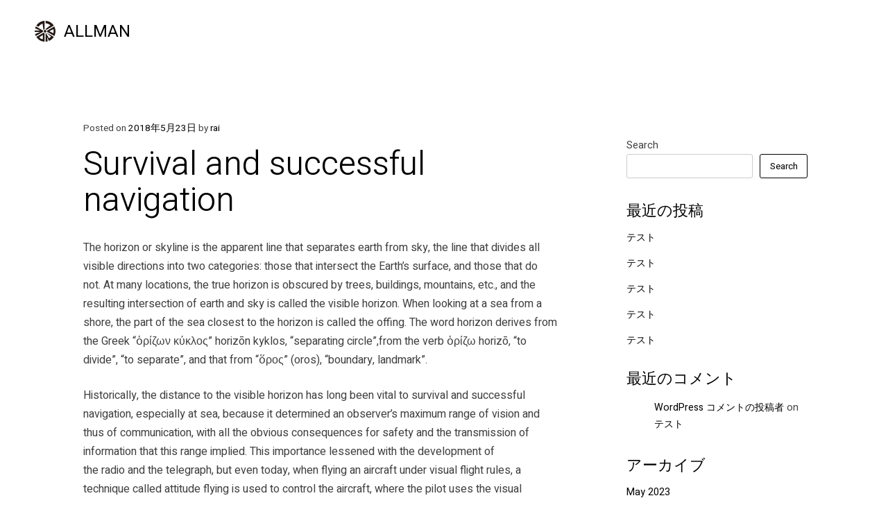

--- FILE ---
content_type: text/css
request_url: https://allpro.all-man.com/wp/wp-content/themes/piclectic/style.css?ver=6.9
body_size: 8994
content:
/*
Theme Name: piclectic
Theme URI: https://modernthemes.net/wordpress-themes/piclectic/
Author: ModernThemes
Author URI: https://modernthemes.net
Description: Piclectic is a theme used to create a simple image gallery that is meant for sharing with style. Piclectic is responsive, retina ready, and perfect for high resolution photo collections. Easy to use, it's as simple as adding posts with Image post formats. Check out the demo at https://modernthemes.net/theme-demos/?theme=Piclectic for a closer look.
Version: 1.0.9
License: GNU General Public License v2 or later
License URI: http://www.gnu.org/licenses/gpl-2.0.html
Text Domain: piclectic
Tags: one-column, two-columns, three-columns, left-sidebar, right-sidebar, custom-background, custom-colors, custom-menu, featured-images, full-width-template, rtl-language-support, theme-options, translation-ready, post-formats

This theme, like WordPress, is licensed under the GPL.
Use it to make something cool, have fun, and share what you've learned with others.

piclectic is based on Underscores http://underscores.me/, (C) 2012-2016 Automattic, Inc.
Underscores is distributed under the terms of the GNU GPL v2 or later.

piclectic bundles the following third-party resources:

Simple Grid by ThisisDallas Copyright (C) 2013 Dallas Bass
Simple Grid is licensed under the MIT License.
http://thisisdallas.github.io/Simple-Grid/

Font Awesome by Dave Gandy
Font Awesome is licensed under the following: (Font: SIL OFL 1.1, CSS: MIT License)
http://fortawesome.github.io/Font-Awesome/

The HTML5 Shiv by aFarkas Copyright (c) 2014 Alexander Farkas (aFarkas).
The HTML5 Shiv is licensed under the terms of the GNU GPLv2 
https://github.com/aFarkas/html5shiv 

sidr by Alberto Varela Copyright © 2013-2016
sidr is licensed under the MIT License.
https://github.com/artberri/sidr

jsSocials by Artem Tabalin
jsSocials is licensed under the MIT License.
https://github.com/tabalinas/jssocials

animsition by blivesta
animsition is licensed under the MIT License.
https://github.com/blivesta/animsition

Images in screenshot.png:

image-1.jpg provided as a free stock image from pixabay.com
Image link: https://cdn.pixabay.com/photo/2015/05/15/14/36/beach-768587_640.jpg
Images and Videos on Pixabay are released under Creative Commons CC0

image-2.jpg provided as a free stock image from unsplash.com
Image link: https://images.unsplash.com/photo-1465479423260-c4afc24172c6?crop=entropy&fit=max&fm=jpg&ixlib=rb-0.3.5&q=80&w=1080
All Unpslash photos licensed under Creative Commons Zero

image-3.jpg provided as a free stock image from unsplash.com
Image link: https://images.unsplash.com/photo-1442405459721-292768270a3a?auto=compress%2Cformat&crop&cs=tinysrgb&dpr=1&fit=crop&h=511&q=80&w=767
All Unpslash photos licensed under Creative Commons Zero

all other free stock photos including homepage backgrounds and image used in screenshot provided by Unsplash at https://unsplash.com/ 
All Unpslash photos licensed under Creative Commons Zero

Resetting and rebuilding styles have been helped along thanks to the fine work of
Eric Meyer http://meyerweb.com/eric/tools/css/reset/index.html
along with Nicolas Gallagher and Jonathan Neal http://necolas.github.com/normalize.css/
and Blueprint http://www.blueprintcss.org/
*/ 

/*--------------------------------------------------------------
>>> TABLE OF CONTENTS:
----------------------------------------------------------------
# Normalize
# Typography
# Elements
# Forms
# Navigation
	## Links
	## Menus
# Accessibility
# Alignments
# Clearings
# Widgets
# Content
	## Posts and pages
	## Comments
# Infinite scroll
# Media
	## Captions
	## Galleries
#Skeleton
--------------------------------------------------------------*/

/*--------------------------------------------------------------
# Normalize
--------------------------------------------------------------*/
html {
	font-family: sans-serif;
	-webkit-text-size-adjust: 100%;
	-ms-text-size-adjust:     100%;
}

body {
	margin: 0;
}

article,
aside,
details,
figcaption,
figure,
footer,
header,
main,
menu,
nav,
section,
summary {
	display: block;
}

audio,
canvas,
progress,
video {
	display: inline-block;
	vertical-align: baseline;
}

audio:not([controls]) {
	display: none;
	height: 0;
}

[hidden],
template {
	display: none;
}

a {
	background-color: transparent;
}

a:active,
a:hover {
	outline: 0;
}

abbr[title] {
	border-bottom: 1px dotted;
}

b,
strong {
	font-weight: bold;
}

dfn {
	font-style: italic;
}

h1 {
	font-size: 2em;
	margin: 0.67em 0;
}

mark {
	background: #ff0;
	color: #000;
}

small {
	font-size: 80%;
}

sub,
sup {
	font-size: 75%;
	line-height: 0;
	position: relative;
	vertical-align: baseline;
}

sup {
	top: -0.5em;
}

sub {
	bottom: -0.25em;
}

img {
	border: 0;
}

svg:not(:root) {
	overflow: hidden;
}

figure {
	margin: 1em 40px;
}

hr {
	box-sizing: content-box;
	height: 0;
}

pre {
	overflow: auto;
}

code,
kbd,
pre,
samp {
	font-family: monospace, monospace;
	font-size: 1em;
}

button,
input,
optgroup,
select,
textarea {
	color: inherit;
	font: inherit;
	margin: 0;
}

button {
	overflow: visible;
}

button,
select {
	text-transform: none;
}

button,
html input[type="button"],
input[type="reset"],
input[type="submit"] {
	-webkit-appearance: button;
	cursor: pointer;
}

button[disabled],
html input[disabled] {
	cursor: default;
}

button::-moz-focus-inner,
input::-moz-focus-inner {
	border: 0;
	padding: 0;
}

input {
	line-height: normal;
}

input[type="checkbox"],
input[type="radio"] {
	box-sizing: border-box;
	padding: 0;
}

input[type="number"]::-webkit-inner-spin-button,
input[type="number"]::-webkit-outer-spin-button {
	height: auto;
}

input[type="search"]::-webkit-search-cancel-button,
input[type="search"]::-webkit-search-decoration {
	-webkit-appearance: none;
}

fieldset {
	border: 1px solid #c0c0c0;
	margin: 0 2px;
	padding: 0.35em 0.625em 0.75em;
}

legend {
	border: 0;
	padding: 0;
}

textarea {
	overflow: auto;
}

optgroup {
	font-weight: bold;
}

table {
	border-collapse: collapse;
	border-spacing: 0;
}

td,
th {
	padding: 0;
}

/*--------------------------------------------------------------
# Typography
--------------------------------------------------------------*/
body,
button,
input,
select,
textarea {
	color: #404040;
	font-family: 'Heebo', sans-serif;
	font-size: 16px;
	font-size: 1rem;
	line-height: 1.7;
}

h1,
h2,
h3,
h4,
h5,
h6 {
	color: #000;
	margin-top: 0;
	clear: both;
	line-height: 1.1;
	font-weight: 300;
}

p {
	margin-bottom: 1.5em;
	margin-top: 0;
}

dfn,
cite,
em,
i {
	font-style: italic;
}

blockquote {
	margin: 0 12%;
	text-align: center;
	font-weight: bold;
	color: #000;
}

address {
	margin: 0 0 1.5em;
}

pre {
	background: #eee;
	font-family: "Courier 10 Pitch", Courier, monospace;
	font-size: 15px;
	font-size: 0.9375rem;
	line-height: 1.6;
	margin-bottom: 1.6em;
	max-width: 100%;
	overflow: auto;
	padding: 1.6em;
}

code,
kbd,
tt,
var {
	font-family: Monaco, Consolas, "Andale Mono", "DejaVu Sans Mono", monospace;
	font-size: 15px;
	font-size: 0.9375rem;
}

abbr,
acronym {
	border-bottom: 1px dotted #666;
	cursor: help;
}

mark,
ins {
	background: #fff9c0;
	text-decoration: none;
}

big {
	font-size: 125%;
}

/*--------------------------------------------------------------
# Elements
--------------------------------------------------------------*/
html {
	box-sizing: border-box;
}

*,
*:before,
*:after { /* Inherit box-sizing to make it easier to change the property for components that leverage other behavior; see http://css-tricks.com/inheriting-box-sizing-probably-slightly-better-best-practice/ */
	box-sizing: inherit;
}

* { 
	-moz-osx-font-smoothing: grayscale;
	-webkit-font-smoothing: antialiased;
    outline: medium none;
}

body {
	background: #fff; /* Fallback for when there is no custom background color defined. */
}

blockquote:before,
blockquote:after,
q:before,
q:after {
	content: "";
}

blockquote,
q {
	quotes: "" "";
}

hr {
	background-color: #ccc;
	border: 0;
	height: 1px;
	margin-bottom: 1.5em;
}

ul,
ol {
	margin: 0 0 1.5em 3em;
}

ul {
	list-style: disc;
}

ol {
	list-style: decimal;
}

li > ul,
li > ol {
	margin-bottom: 0;
	margin-left: 1.5em;
}

dt {
	font-weight: bold;
}

dd {
	margin: 0 1.5em 1.5em;
}

img {
	height: auto; /* Make sure images are scaled correctly. */
	max-width: 100%; /* Adhere to container width. */
}

table {
	margin: 0 0 1.5em;
	width: 100%;
}

/*--------------------------------------------------------------
# Forms
--------------------------------------------------------------*/
button,
input[type="button"],
input[type="reset"],
input[type="submit"] {
	border: 1px solid;
	border-color: #000;
	border-radius: 3px;
	background: transparent;
	box-shadow: none;
	color: #000;
	font-size: 13px;
	font-size: 0.85rem;
	line-height: 1;
	padding: .6em 1em .4em;
	text-shadow: none;
	-webkit-transition: ease-in-out 0.2s;
	-moz-transition: ease-in-out 0.2s;
	-o-transition: ease-in-out 0.2s;
	transition: ease-in-out 0.2s;
}

button:hover,
input[type="button"]:hover,
input[type="reset"]:hover,
input[type="submit"]:hover {
	background: #000;
	color: #fff;
	-webkit-transition: ease-in-out 0.2s;
	-moz-transition: ease-in-out 0.2s;
	-o-transition: ease-in-out 0.2s;
	transition: ease-in-out 0.2s;
}


input[type="text"],
input[type="email"],
input[type="url"],
input[type="password"],
input[type="search"],
input[type="number"],
input[type="tel"],
input[type="range"],
input[type="date"],
input[type="month"],
input[type="week"],
input[type="time"],
input[type="datetime"],
input[type="datetime-local"],
input[type="color"],
textarea {
	color: #666;
	border: 1px solid #ccc;
	border-radius: 3px;
	padding: 3px;
	max-width: 100%;
}

select {
	border: 1px solid #ccc;
}

input[type="text"]:focus,
input[type="email"]:focus,
input[type="url"]:focus,
input[type="password"]:focus,
input[type="search"]:focus,
input[type="number"]:focus,
input[type="tel"]:focus,
input[type="range"]:focus,
input[type="date"]:focus,
input[type="month"]:focus,
input[type="week"]:focus,
input[type="time"]:focus,
input[type="datetime"]:focus,
input[type="datetime-local"]:focus,
input[type="color"]:focus,
textarea:focus {
	color: #111;
}

textarea {
	width: 100%;
}

/*--------------------------------------------------------------
# Navigation
--------------------------------------------------------------*/
/*--------------------------------------------------------------
## Links
--------------------------------------------------------------*/
a {
	color: #000;
	outline: 0;
	text-decoration: none;
	-webkit-transition: ease-in-out 0.2s;
	-moz-transition: ease-in-out 0.2s;
	-o-transition: ease-in-out 0.2s;
	transition: ease-in-out 0.2s;
}

a:hover,
a:focus,
a:active {
	opacity: 0.5;
	outline: 0;
	-webkit-transition: ease-in-out 0.2s;
	-moz-transition: ease-in-out 0.2s;
	-o-transition: ease-in-out 0.2s;
	transition: ease-in-out 0.2s;
}


/*--------------------------------------------------------------
## Menus
--------------------------------------------------------------*/
.main-navigation {
	clear: both;
	display: block;
	float: left;
	width: 100%;
}

.main-navigation ul {
	display: none;
	list-style: none;
	margin: 0;
	padding-left: 0;
}

.main-navigation li {
	float: left;
	position: relative;
}

.main-navigation a {
	display: block;
	text-decoration: none;
	padding: 5px 12px 12px;
	font-size: 85%;
}

.main-navigation ul ul {
	box-shadow: 0 1px 1px rgba(0, 0, 0, 0.1);
	border-radius: 3px;
	border: 1px solid #ededed;
	background: #f9f9f9;
	float: left;
	position: absolute;
	top: 2.25em;
	left: -999em;
	z-index: 99999;
}

.main-navigation ul ul ul {
	left: -999em;
	top: 0;
}

.main-navigation ul ul a {
	width: 150px;
	padding: 6px 12px;
	font-size: 80%;
}

.main-navigation ul ul li {

}

.main-navigation li:hover > a,
.main-navigation li.focus > a {
}

.main-navigation ul ul :hover > a,
.main-navigation ul ul .focus > a {
}

.main-navigation ul ul a:hover,
.main-navigation ul ul a.focus {
}

.main-navigation ul li:hover > ul,
.main-navigation ul li.focus > ul {
	left: auto;
}

.main-navigation ul ul li:hover > ul,
.main-navigation ul ul li.focus > ul {
	left: 100%;
}

.main-navigation .current_page_item > a,
.main-navigation .current-menu-item > a,
.main-navigation .current_page_ancestor > a,
.main-navigation .current-menu-ancestor > a {
}

/* Small menu. */
.menu-toggle,
.main-navigation.toggled ul {
	display: block;
}

.menu-toggle {
	padding: 5px 12px !important;
	background: #111;
	color: #fff;
	border-radius: 4px;
	font-weight: 600;
}

@media screen and (min-width: 767px) {
	.menu-toggle {
		display: none !important;
	}
	.main-navigation ul {
		display: block;
	}
}

.site-main .comment-navigation,
.site-main .posts-navigation,
.site-main .post-navigation {
	margin: 0 0 1.5em;
	overflow: hidden;
}

.comment-navigation .nav-previous,
.posts-navigation .nav-previous,
.post-navigation .nav-previous {
	float: left;
	width: 49.5%;
}

.comment-navigation .nav-previous a,
.posts-navigation .nav-previous a,
.post-navigation .nav-previous a {
	font-size: 80%; 
	padding: 15px 30px;
	background: #000;
	color: #fff;
	display: block;
	font-weight: 700;
	text-align: center;
}

.comment-navigation .nav-next,
.posts-navigation .nav-next,
.post-navigation .nav-next {
	float: right;
	text-align: right;
	width: 49.5%;
}

.comment-navigation .nav-next a,
.posts-navigation .nav-next a,
.post-navigation .nav-next a {
	font-size: 80%; 
	padding: 15px 30px;
	background: #000;
	color: #fff;
	display: block;
	font-weight: 700; 
	text-align: center;  
}


/**
 * Social menu
 *
 */
 
.social-footer {
	padding-right:0 !important; 
} 

.screen-reader-text {
	position: absolute;
	top:      -9999em;
	left:     -9999em;
}

#menu-social { 
	
	width: auto;
	display: inline-block;
	float: right;
	
}

#menu-social ul {
	margin: 0;
  	padding: 0;
	float:right;
} 

#menu-social ul li {
	display:  inline-block;
	position: relative;
	list-style: none outside none; 
	width: auto; 
}

.site-socials {
	display: inline-block;
	float: right;
}

.site-socials .fa {
	padding-left: 12px;
}

	
/* Menus */

#menu-social li a::before {
	
	font-family: 'FontAwesome';
    font-style: normal;
    font-weight: normal;
    text-decoration: inherit;
	vertical-align: top; 
	display:inline-block; 
	-webkit-transition: ease-in-out 0.2s;
	-moz-transition: ease-in-out 0.2s;
	-ms-transition: ease-in-out 0.2s;
	-o-transition: ease-in-out 0.2s;
	transition: ease-in-out 0.2s;  
	-webkit-font-smoothing: antialiased; 
}

/* Social menu */

	#menu-social li a::before        { content: "\f000"; padding: 0px 6px; color:#000000; font-size: 16px; margin-top: -2px; }  
	#menu-social li a:hover::before,
	#menu-social li a:focus::before  { opacity: 0.5; }

	#menu-social li a[href*="codepen.io"]::before      { content: '\f1cb'; }
	#menu-social li a[href*="digg.com"]::before        { content: '\f1a6'; }
	#menu-social li a[href*="dribbble.com"]::before    { content: '\f17d'; }
	#menu-social li a[href*="dropbox.com"]::before     { content: '\f16b'; }
	#menu-social li a[href*="facebook.com"]::before    { content: '\f09a'; }
	#menu-social li a[href*="flickr.com"]::before      { content: '\f16e'; }
	#menu-social li a[href*="plus.google.com"]::before { content: '\f0d5'; }
	#menu-social li a[href*="github.com"]::before      { content: '\f09b'; }
	#menu-social li a[href*="instagram.com"]::before   { content: '\f16d'; }
	#menu-social li a[href*="linkedin.com"]::before    { content: '\f0e1'; }
	#menu-social li a[href*="pinterest.com"]::before   { content: '\f0d2'; }
	#menu-social li a[href*="reddit.com"]::before      { content: '\f1a1'; }
	#menu-social li a[href*="skype.com"]::before,
	#menu-social li a[href*="skype:"]::before          { content: '\f17e'; }
	#menu-social li a[href*="stumbleupon.com"]::before { content: '\f1a4'; }
	#menu-social li a[href*="tumblr.com"]::before      { content: '\f173'; }
	#menu-social li a[href*="twitter.com"]::before     { content: '\f099'; }
	#menu-social li a[href*="vimeo.com"]::before       { content: '\f194'; }
	#menu-social li a[href*="vine.co"]::before         { content: '\f1ca'; }
	#menu-social li a[href*="wordpress.org"]::before,
	#menu-social li a[href*="wordpress.com"]::before   { content: '\f19a'; }  
	#menu-social li a[href*="youtube.com"]::before     { content: '\f167'; }
	#menu-social li a[href*="behance.net"]::before     { content: '\f1b4'; }
	#menu-social li a[href*="spotify.com"]::before     { content: '\f1bc'; }
	#menu-social li a[href*="deviantart.com"]::before  { content: '\f1bd'; }
	#menu-social li a[href*="soundcloud.com"]::before  { content: '\f1be'; }
	#menu-social li a[href*="last.fm"]::before         { content: '\f202'; }
	#menu-social li a[href*="500px.com"]::before       { content: '\f26e'; }
	#menu-social li a[href*="vk.com"]::before          { content: '\f189'; }
	#menu-social li a[href*="snapchat.com"]::before    { content: "\f2ac"; }
	#menu-social li a[href*="weibo.com"]::before       { content: "\f18a"; }
	#menu-social li a[href$="/feed/"]::before          { content: '\f09e'; } 
	#menu-social li a[href*="feed"]::before            { content: '\f09e'; }  
	#menu-social li a[href*="feeds"]::before           { content: '\f09e'; }
	#menu-social li a[href*="mailto:"]::before         { content: '\f003'; }  
	#menu-social li a[href*="tel:"]::before            { content: '\f095'; }

/*--------------------------------------------------------------
# Accessibility
--------------------------------------------------------------*/
/* Text meant only for screen readers. */
.screen-reader-text {
	clip: rect(1px, 1px, 1px, 1px);
	position: absolute !important;
	height: 1px;
	width: 1px;
	overflow: hidden;
}

.screen-reader-text:focus {
	background-color: #f1f1f1;
	border-radius: 3px;
	box-shadow: 0 0 2px 2px rgba(0, 0, 0, 0.6);
	clip: auto !important;
	color: #21759b;
	display: block;
	font-size: 14px;
	font-size: 0.875rem;
	font-weight: bold;
	height: auto;
	left: 5px;
	line-height: normal;
	padding: 15px 23px 14px;
	text-decoration: none;
	top: 5px;
	width: auto;
	z-index: 100000; /* Above WP toolbar. */
}

/* Do not show the outline on the skip link target. */
#content[tabindex="-1"]:focus {
	outline: 0;
}

/*--------------------------------------------------------------
# Alignments
--------------------------------------------------------------*/
.alignleft {
	display: inline;
	float: left;
	margin-right: 1.5em;
}

.alignright {
	display: inline;
	float: right;
	margin-left: 1.5em;
}

.aligncenter {
	clear: both;
	display: block;
	margin-left: auto;
	margin-right: auto;
}

/*--------------------------------------------------------------
# Clearings
--------------------------------------------------------------*/
.clear:before,
.clear:after,
.entry-content:before,
.entry-content:after,
.comment-content:before,
.comment-content:after,
.site-header:before,
.site-header:after,
.site-content:before,
.site-content:after,
.site-footer:before,
.site-footer:after {
	content: "";
	display: table;
	table-layout: fixed;
}

.clear:after,
.entry-content:after,
.comment-content:after,
.site-header:after,
.site-content:after,
.site-footer:after {
	clear: both;
}

/*--------------------------------------------------------------
# Widgets
--------------------------------------------------------------*/
.widget {
	margin: 0 0 2.5em;
	font-size: 90%;
}

/* Make sure select elements fit in widgets. */
.widget select {
	max-width: 100%;
}

.widget-area ul {
	margin: 0;
	padding: 0;
	list-style: none;
	line-height: 1.2;
}

.widget-area li {
	margin-bottom: 8px;
}

#secondary {
	padding-left: 70px;
	margin-top: 1.5em;
}

.search-form input[type="submit"] {
	display: none;
}

/*--------------------------------------------------------------
# Content
--------------------------------------------------------------*/

.site-branding {
	width: auto;
	display: inline-block;
}

.site-header {
	padding-top: 10px;
}

.site-header > .grid {
	overflow: visible !important;
}

.site-logo {
	float: left;
	width: auto;
	margin-right: 12px;
}
.site-logo img {
	width:30px;
}
.title-container {
	display: inline-block;
}

.site-title {
	font-size: 24px;
	line-height: 1.1;
	margin: 3px 0;
	font-weight: 400;
}

.site-description {
	font-size: 85%;
	margin: 0;
}

.navigation-container {
	display: inline-block;
	float: right;
}

.overview-container {
	padding: 80px 0 90px;
}

.home-overview {
	font-size: 44px;
	line-height: 1.2;
	font-weight: 300;
}

#home-gallery > .grid {
	max-width: 100%;
}

.gallery-image {
	float: left;
	width: 25%;
	margin: 0 !important;
	position: relative;
	overflow: hidden;
}

.gallery-image > img {
	display: block;
	width: 100%;
}

.image-info-container {
	position: absolute;
	top: 0;
	right: 0;
	bottom: 0;
	left: 0;
	padding: 25px 30px;
}

.gallery-image .image-title-container {
	height: auto;
	width: auto;
	position: absolute;
	bottom: 0;
	left: 0;
	width: 100%;
	padding: 20% 25px 25px;
	opacity: 1;
	-webkit-transition: ease-in-out 0.2s;
	-moz-transition: ease-in-out 0.2s;
	-o-transition: ease-in-out 0.2s;
	transition: ease-in-out 0.2s;
	background: -moz-linear-gradient(top,  rgba(0,0,0,0) 0%, rgba(0,0,0,0.25) 100%); /* FF3.6-15 */
	background: -webkit-linear-gradient(top,  rgba(0,0,0,0) 0%,rgba(0,0,0,0.25) 100%); /* Chrome10-25,Safari5.1-6 */
	background: linear-gradient(to bottom,  rgba(0,0,0,0) 0%,rgba(0,0,0,0.25) 100%); /* W3C, IE10+, FF16+, Chrome26+, Opera12+, Safari7+ */
	filter: progid:DXImageTransform.Microsoft.gradient( startColorstr='#00000000', endColorstr='#a6000000',GradientType=0 ); /* IE6-9 */
}

.gallery-image:hover .image-title-container {
	bottom: -20px;
	opacity: 0;
	-webkit-transition: ease-in-out 0.2s;
	-moz-transition: ease-in-out 0.2s;
	-o-transition: ease-in-out 0.2s;
	transition: ease-in-out 0.2s;
}

.image-title-container > p {
	vertical-align: bottom;
	width: auto;
	margin: 5px;
}

p.image-title {
	color: #fff;
	line-height: 1.2;
	font-weight: bold;
}

.image-title-container ul.post-categories {
	line-height: 1.2;
	font-size: 80%;	
	padding: 0;
	margin: 5px;
}

.image-title-container ul.post-categories li {
	display: inline-block; 
	margin-right: 12px;
}

.image-title-container ul.post-categories li a {
	color: #fff;
}

.gallery-image .image-share-container {
	position: absolute;
	top: 0;
	left: -20px;
	z-index: 9;
	padding: 25px;
	opacity: 0;
	-webkit-transition: ease-in-out 0.2s;
	-moz-transition: ease-in-out 0.2s;
	-o-transition: ease-in-out 0.2s;
	transition: ease-in-out 0.2s;
}

.gallery-image:hover .image-share-container {
	left: 0px;
	opacity: 1;
	-webkit-transition: ease-in-out 0.2s;
	-moz-transition: ease-in-out 0.2s;
	-o-transition: ease-in-out 0.2s;
	transition: ease-in-out 0.2s;
}

.gallery-image .image-nav-container {
	width: auto;
	position: absolute;
	bottom: 0;
	right: -20px;
	z-index: 9;
	padding: 25px;
	opacity: 0;
	-webkit-transition: ease-in-out 0.2s;
	-moz-transition: ease-in-out 0.2s;
	-o-transition: ease-in-out 0.2s;
	transition: ease-in-out 0.2s;
}

.gallery-image:hover .image-nav-container {
	right: 0px;
	opacity: 1;
	-webkit-transition: ease-in-out 0.2s;
	-moz-transition: ease-in-out 0.2s;
	-o-transition: ease-in-out 0.2s;
	transition: ease-in-out 0.2s;
}

.gallery-image .image-nav-container > a {
	color: #222;
	padding: 6px 12px;
	margin-bottom: 5px;
	background: #fff;
	background: rgba(255,255,255,0.8);
	font-size: 11px;
	font-weight: 600;
	border-radius: 3px;
	display: block;
	text-align: center;
}

.gallery-image .image-nav-container span > .fa {
	padding-left: 5px;
}

.piclectic-share .jssocials-share {
	margin: 7px 0 !important;
	display: block;
}

.jssocials-share-logo {
	font-size: 1.1em !important;
}

.jssocials-share-link.jssocials-share-no-count {
	padding: 7px 6px 4px !important;
}

.site-info {
	font-size: 80%;
	padding-bottom: 40px;
	display: inline-block;
}

.site-socials {
	display: inline-block;
	float: right;
}

.site-socials .fa {
	padding-left: 12px;
}

.site-footer {
	padding-top: 20px;
}


/*--------------------------------------------------------------
## Posts and pages
--------------------------------------------------------------*/
.sticky {
	display: block;
}

.hentry {
	margin: 0 0 1.5em;
}

.byline,
.updated:not(.published) {
	display: none;
}

.single .byline,
.group-blog .byline {
	display: inline;
}

.page-content,
.entry-content,
.entry-summary {
	margin: 1.5em 0 0;
}

.entry-title,
.page-title {
	font-size: 350%;
	margin-bottom: 0.5em;
}

.page-links {
	clear: both;
	margin: 0 0 1.5em;
}

.default-page-container,
.fullwidth-page-container {
	margin-top: 85px;
	margin-bottom: 100px;
}

.blog-archive article {
	position: relative;
	margin-bottom: 150px;
}

.blog-archive .entry-meta {
	font-size: 80%;
}

.blog-archive .entry-title {
	font-size: 250%;
	margin: 1em 0 0.5em;
}

.blog-archive .entry-footer,
.single-post .entry-footer {
	font-size: 80%;
}

.blog-archive .entry-footer .comments-link {
	display: none;
}

.blog-archive .entry-footer > span,
.single-post .entry-footer > span {
	margin-right: 20px;
	display: block;
}

.category-archive .page-title {
	margin-bottom: 2em;
}

.post-content-container {
	max-width: 40%;
	display: inline-block;
}

img.archive-image {
	float: right;
	width: 50%;
}

.single-post .entry-meta {
	font-size: 85%;
}

.single-post .entry-title {
	font-size: 300%;
	margin: 0.3em 0 0.6em;
}

/*--------------------------------------------------------------
## Comments
--------------------------------------------------------------*/
.comment-content a {
	word-wrap: break-word;
}

.bypostauthor {
	display: block;
}

.comments-area ol {
    list-style: outside none none;
    margin: 0;
}

.comments-area ol.children {
    margin-left: 1.5em;
}

#comments input {
    width: 100%;
}

#comments {
    border-top: 1px dotted #999;
    padding-top: 20px;
}

#comments img.avatar {
    border-radius: 100px;
}

.comment-form-author, 
.comment-form-email, 
.comment-form-url {
    float: left;
    font-size: 15px;
    width: 33.2833%;
}

.comment-form-author, 
.comment-form-email {
    padding-right: 0.5em;
}

.form-allowed-tags {
    display: none;
}

#reply-title {
	font-size: 150%;
    margin-bottom: 5px;
}

.comment-form-comment {
    font-size: 15px;
}

.comment-notes {
    font-size: 13px;
    font-style: italic;
}

#comments {
    border-top: 1px dotted #999;
    padding-top: 20px;
}

#commentform {
    margin-bottom: 40px;
}

h2.comments-title {
    font-size: 20px;
    line-height: 24px;
    margin-bottom: 20px;
    padding-top: 5px;
}

ol.comment-list {
    border-bottom: 1px dotted #999;
    list-style: outside none none;
    margin: 0 0 30px;
    padding-bottom: 30px;
}

li.comment article {
    background: #fff none repeat scroll 0 0;
    border: 1px solid #e6e7e8;
    margin-bottom: 8px;
    overflow: auto;
    padding: 15px;
}

footer.comment-meta {
    float: left;
    text-align: center;
    width: 30%;
}

div.comment-author {
    font-size: 16px;
}

div.comment-author img {
    display: block;
    margin: 0 auto;
}

div.comment-content {
    float: right;
    font-size: 85%;
    width: 70%;
	padding: 10px 10px 0px 5%; 
}

.comment-metadata {
    font-size: 12px;
}

div.reply {
    display: block;
    font-size: 15px;
    overflow: auto;
    padding-left: 35%;
    width: 100%;
}

p.form-submit input.submit {
    padding: 15px;
}

/*--------------------------------------------------------------
# Infinite scroll
--------------------------------------------------------------*/
/* Globally hidden elements when Infinite Scroll is supported and in use. */
.infinite-scroll .posts-navigation, /* Older / Newer Posts Navigation (always hidden) */
.infinite-scroll.neverending .site-footer { /* Theme Footer (when set to scrolling) */
	display: none;
}

/* When Infinite Scroll has reached its end we need to re-display elements that were hidden (via .neverending) before. */
.infinity-end.neverending .site-footer {
	display: block;
}

/*--------------------------------------------------------------
# Media
--------------------------------------------------------------*/
.page-content .wp-smiley,
.entry-content .wp-smiley,
.comment-content .wp-smiley {
	border: none;
	margin-bottom: 0;
	margin-top: 0;
	padding: 0;
}

/* Make sure embeds and iframes fit their containers. */
embed,
iframe,
object {
	max-width: 100%;
}

/*--------------------------------------------------------------
## Captions
--------------------------------------------------------------*/
.wp-caption {
	margin-bottom: 1.5em;
	max-width: 100%;
}

.wp-caption img[class*="wp-image-"] {
	display: block;
	margin-left: auto;
	margin-right: auto;
}

.wp-caption .wp-caption-text {
	margin: 0.8075em 0;
}

.wp-caption-text {
	text-align: center;
}

/*--------------------------------------------------------------
## Galleries
--------------------------------------------------------------*/
.gallery {
	margin-bottom: 1.5em;
}

.gallery-item {
	display: inline-block;
	text-align: center;
	vertical-align: top;
	width: 100%;
}

.gallery-columns-2 .gallery-item {
	max-width: 50%;
}

.gallery-columns-3 .gallery-item {
	max-width: 33.33%;
}

.gallery-columns-4 .gallery-item {
	max-width: 25%;
}

.gallery-columns-5 .gallery-item {
	max-width: 20%;
}

.gallery-columns-6 .gallery-item {
	max-width: 16.66%;
}

.gallery-columns-7 .gallery-item {
	max-width: 14.28%;
}

.gallery-columns-8 .gallery-item {
	max-width: 12.5%;
}

.gallery-columns-9 .gallery-item {
	max-width: 11.11%;
}

.gallery-caption {
	display: block;
}

/*--------------------------------------------------------------
# Skeleton
--------------------------------------------------------------*/

[class*='grid'],
[class*='col-'],
[class*='mobile-'],
.grid:after {
	-webkit-box-sizing: border-box;
	-moz-box-sizing: border-box;
	box-sizing: border-box;	
}

[class*='col-'] {
	float: left;
  	min-height: 1px;
	padding-right: 30px; /* column-space */
}

[class*='col-'] [class*='col-']:last-child {
	padding-right: 0;
}

.grid {
	width: 100%;
	max-width: 1340px;
	min-width: 748px; /* when using padded grid on ipad in portrait mode, width should be viewport-width - padding = (768 - 20) = 748. actually, it should be even smaller to allow for padding of grid containing element */
	margin: 0 auto;
	overflow: hidden;
}

.default-page-container > .grid {
	max-width: 1140px;
}

.fullwidth-page-container > .grid {
	max-width: 1020px;
}

.grid:after,
.break:after {
	content: "";
	display: table;
	clear: both;
}

.grid-pad {
	padding-top: 20px;
	padding-left: 50px; /* grid-space to left */
	padding-right: 20px; /* grid-space to right: (grid-space-left - column-space) e.g. 20px-20px=0 */
}

.push-right {
	float: right;
}

/* Content Columns */

.col-1-1 {
	width: 100%;
}
.col-2-3, .col-8-12 {
	width: 66.66%;
}

.col-1-2, .col-6-12 {
	width: 50%;
}

.col-1-3, .col-4-12 {
	width: 33.33%;
}

.col-1-4, .col-3-12 {
	width: 25%;
}

.col-1-5 {
	width: 20%;
}

.col-1-6, .col-2-12 {
	width: 16.667%;
}

.col-1-7 {
	width: 14.28%;
}

.col-1-8 {
	width: 12.5%;
}

.col-1-9 {
	width: 11.1%;
}

.col-1-10 {
	width: 10%;
}

.col-1-11 {
	width: 9.09%;
}

.col-1-12 {
	width: 8.33%
}

/* Layout Columns */

.col-11-12 {
	width: 91.66%
}

.col-10-12 {
	width: 83.333%;
}

.col-9-12 {
	width: 75%;
}

.col-5-12 {
	width: 41.66%;
}

.col-7-12 {
	width: 58.33%
}

/* Pushing blocks */

.push-2-3, .push-8-12 {
	margin-left: 66.66%;
}

.push-1-2, .push-6-12 {
	margin-left: 50%;
}

.push-1-3, .push-4-12 {
	margin-left: 33.33%;
}

.push-1-4, .push-3-12 {
	margin-left: 25%;
}

.push-1-5 {
	margin-left: 20%;
}

.push-1-6, .push-2-12 {
	margin-left: 16.667%;
}

.push-1-7 {
	margin-left: 14.28%;
}

.push-1-8 {
	margin-left: 12.5%;
}

.push-1-9 {
	margin-left: 11.1%;
}

.push-1-10 {
	margin-left: 10%;
}

.push-1-11 {
	margin-left: 9.09%;
}

.push-1-12 {
	margin-left: 8.33%
}

@media handheld, only screen and (max-width: 1800px) {	

	.gallery-image {
		width: 33.333%;
	}
	
}

@media handheld, only screen and (max-width: 1200px) {
	
	.gallery-image {
		width: 50%;
	}
	.blog-archive .entry-title {
		font-size: 175%;
	}
	.single-post .entry-title {
		font-size: 250%;
	}
	.comment-navigation .nav-previous, 
	.posts-navigation .nav-previous, 
	.post-navigation .nav-previous,
	.comment-navigation .nav-next, 
	.posts-navigation .nav-next, 
	.post-navigation .nav-next {
		width: 100%;
		margin-bottom: 8px;
	}
	
}

@media handheld, only screen and (max-width: 767px) {
	
	.grid {
		width: 100%;
		min-width: 0;
		margin-left: 0;
		margin-right: 0;
		padding-left: 20px; /* grid-space to left */
		padding-right: 10px; /* grid-space to right: (grid-space-left - column-space) e.g. 20px-10px=10px */
	}

	[class*='col-'] {
		width: auto;
		float: none;
		margin: 10px 0;
		padding-left: 0;
		padding-right: 10px; /* column-space */
	}

	[class*='col-'] [class*='col-'] {
		padding-right: 0;
	}

	/* Mobile Layout */

	[class*='mobile-col-'] {
		float: left;
		margin: 0 0 10px;
		padding-left: 0;
		padding-right: 10px; /* column-space */
		padding-bottom: 0;
	}

	.mobile-col-1-1 {
		width: 100%;
	}
	.mobile-col-2-3, .mobile-col-8-12 {
		width: 66.66%;
	}

	.mobile-col-1-2, .mobile-col-6-12 {
		width: 50%;
	}

	.mobile-col-1-3, .mobile-col-4-12 {
		width: 33.33%;
	}

	.mobile-col-1-4, .mobile-col-3-12 {
		width: 25%;
	}

	.mobile-col-1-5 {
		width: 20%;
	}

	.mobile-col-1-6, .mobile-col-2-12 {
		width: 16.667%;
	}

	.mobile-col-1-7 {
		width: 14.28%;
	}

	.mobile-col-1-8 {
		width: 12.5%;
	}

	.mobile-col-1-9 {
		width: 11.1%;
	}

	.mobile-col-1-10 {
		width: 10%;
	}

	.mobile-col-1-11 {
		width: 9.09%;
	}

	.mobile-col-1-12 {
		width: 8.33%
	}

	/* Layout Columns */

	.mobile-col-11-12 {
		width: 91.66%
	}

	.mobile-col-10-12 {
		width: 83.333%;
	}

	.mobile-col-9-12 {
		width: 75%;
	}

	.mobile-col-5-12 {
		width: 41.66%;
	}

	.mobile-col-7-12 {
		width: 58.33%
	}

	.hide-on-mobile {
		display: none !important;
		width: 0;
		height: 0;
	}
	
	#home-gallery > .grid {
		padding: 0;
	}
	
	.home-overview {
		font-size: 24px;
	}
	
	.overview-container {
		padding: 20px 0 40px;
	}
	
	.site-info,
	.site-socials {
		padding-bottom: 15px;
		display: block;
		float: none; 
	} 
	
	#menu-social {
		float: none;
		margin-left: -5px;
	}
	
	.image-title-container {
		display: none;
	}
	
	.gallery-image .image-share-container {
		left: 0px;
		opacity: 1;
	}
	
	.gallery-image .image-nav-container {
		right: 0px;
		opacity: 1;
	}
	
	.default-page-container, 
	.fullwidth-page-container {
		margin-top: 10px;
		margin-bottom: 25px;
	}
	
	.entry-title, 
	.page-title {
		font-size: 175%;
	}
	
	#secondary {
		padding-left: 0px;
	}
	
	footer.comment-meta,
	div.comment-content,
	div.reply {
		width: 100%;
		float: none;
		padding-left: 0px;
		padding-right: 0px;
	}
	 
}

@media handheld, only screen and (max-width: 600px) {
	
	.site-branding {
		max-width: 72%;
	}
	.gallery-image {
		width: 100%;
	}
	img.archive-image {
		float: none;
		width: 100%;
	}
	.post-content-container {
		max-width: 100%;
		width: 100%;
	}
	.single-post .entry-title {
		font-size: 200%;
	}
	
}

@media only screen 
and (min-device-width : 768px) 
and (max-device-width : 1024px)  { 

	.image-title-container {
		display: none;
	}
	.gallery-image .image-share-container {
		left: 0px;
		opacity: 1;
	}
	.gallery-image .image-nav-container {
		right: 0px;
		opacity: 1;
	}
}




--- FILE ---
content_type: application/javascript
request_url: https://allpro.all-man.com/wp/wp-content/themes/piclectic/js/sidr.script.js?ver=6.9
body_size: 5
content:
jQuery( function( $ ) {
	$(document).ready(function() { 
		$('#mobile-menu').sidr({
			side: 'right'	
		});
	});
});

--- FILE ---
content_type: image/svg+xml
request_url: https://allpro.all-man.com/wp/wp-content/uploads/2023/06/ALLMAN-2.svg
body_size: 1078
content:
<?xml version="1.0" encoding="utf-8"?>
<!-- Generator: Adobe Illustrator 27.5.0, SVG Export Plug-In . SVG Version: 6.00 Build 0)  -->
<svg version="1.1" id="レイヤー_1" xmlns="http://www.w3.org/2000/svg" xmlns:xlink="http://www.w3.org/1999/xlink" x="0px"
	 y="0px" width="356.1px" height="355.1px" viewBox="0 0 356.1 355.1" style="enable-background:new 0 0 356.1 355.1;"
	 xml:space="preserve">
<style type="text/css">
	.st0{fill:#231815;}
</style>
<g>
	<g>
		<g>
			<path class="st0" d="M135.6,48.2l-2.9,1c-27.7,9.7-51.9,28.5-68.2,53.1L28.3,81.4C59.5,33,111.8,2.8,169.2,0v144.3
				c-7.8,2-14.6,6.6-19.3,13.1L135.6,48.2z"/>
			<path class="st0" d="M211,186.5c0.8-2.9,1.2-5.9,1.2-8.9c0-3-0.4-6-1.2-8.9L336.2,96c2.3,4.4,4.4,8.9,6.3,13.5l1.1,2.8l0,0
				c17.2,43.2,16.5,92.3-1.8,135.3l-0.9,1.8c-1.4,3.3-2.9,6.4-4.4,9.3L211,186.5z M251,177.4l68.2,34.9l0.7-3.1
				c4.7-20.8,4.6-42.8-0.1-63.6l-0.7-3.2L251,177.4z"/>
			<path class="st0" d="M202.4,153.6c-5.6-5.7-13-9.4-20.8-10.3l87.3-66.8l-2.4-2c-22.3-19.2-50.7-30.7-80.1-32.6V0.1
				C243.9,3,296.3,33.2,327.3,81.6L202.4,153.6z"/>
			<path class="st0" d="M19.7,258.5C14.3,248.1,10,237.2,6.9,226l87.9-38.3H0.2C0,182.9,0,180,0,177.1c0-3.2,0.1-6.4,0.3-11.6h94.5
				L7,127.7c3.2-11.1,7.5-21.9,12.7-32l125.1,72.2c-0.9,3.2-1.4,6.4-1.4,9.7c0,3,0.4,6,1.1,8.8L19.7,258.5z"/>
			<path class="st0" d="M186.4,210.9c2-0.5,4-1.2,5.9-2.1c6.8,11.8,14.7,24.4,22.3,36.7c10.5,16.9,21.3,34.3,29,48.7l1.3,2.3
				l2.2-1.4c12.1-7.3,20.5-14.1,29.9-23.9l1.9-1.9l-78.5-65.9c0.7-0.5,1.3-1.2,1.9-1.8l125,72.2c-20.1,31.1-49.8,55.5-84,69.1
				l-27.5-61.1l-4.7,1.5c1.7,8.6,3.2,16.3,4.5,23.9c2.3,12.4,4.7,25.2,8.2,41.8c-12.6,2.6-28,5.4-37.4,6.1V210.9z"/>
			<path class="st0" d="M168.9,355.1c-5.6-0.2-11.3-0.8-17-1.7c-1.3-0.1-2.5-0.3-3.8-0.6l-0.3,0c-44.6-7.5-84.2-31.5-111.7-67.6
				l-1-1.4c-2.5-3.3-4.8-6.7-7-10.1l125.1-72.3c4.4,4.5,9.9,7.7,15.8,9.3L168.9,355.1z M76.9,282l2.4,2.2
				c15.7,14.5,34.7,25.5,55,31.8l3.1,1l3.9-76.5L76.9,282z"/>
		</g>
		<path class="st0" d="M177.8,200.3c-12.5,0-22.7-10.2-22.7-22.7c0-12.5,10.2-22.7,22.7-22.7c12.5,0,22.7,10.2,22.7,22.7
			C200.5,190.1,190.3,200.3,177.8,200.3z"/>
	</g>
</g>
</svg>
